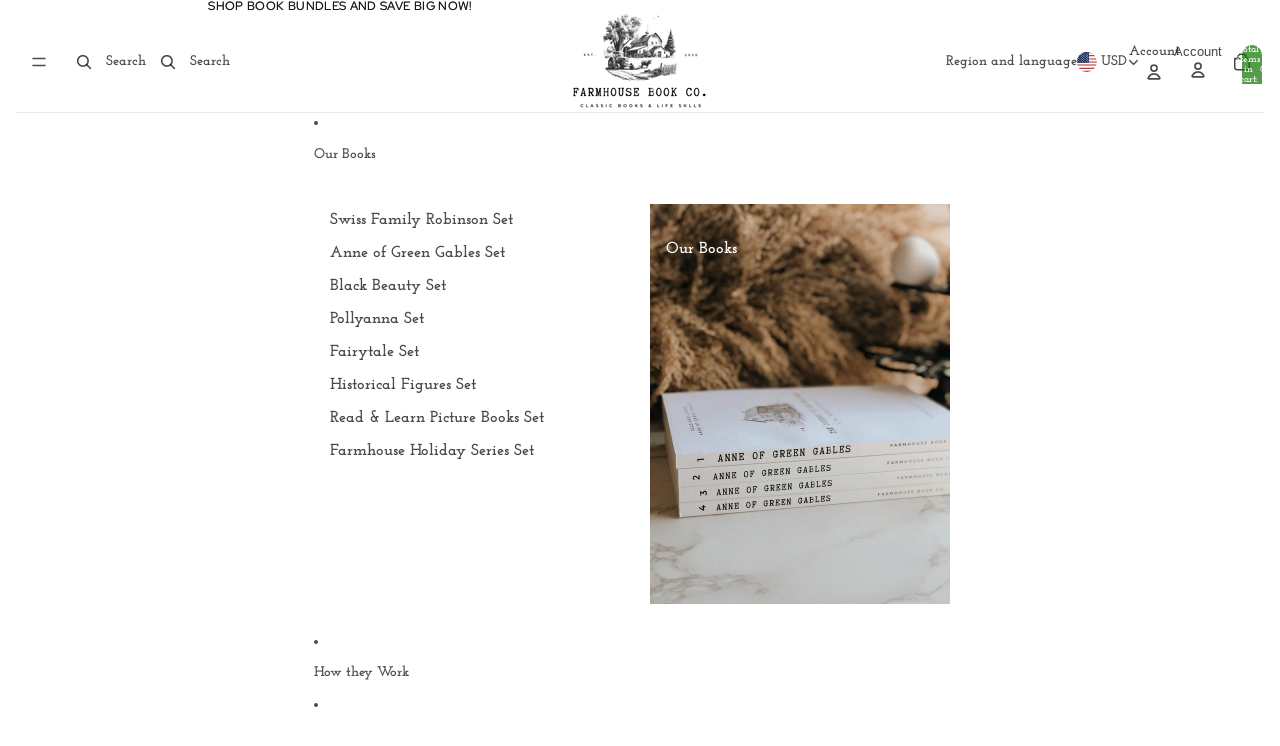

--- FILE ---
content_type: text/javascript; charset=utf-8
request_url: https://shop.farmhousebookco.com/products/anne-of-green-gables-heirloom-4-book-set-read-learn-classics-for-kids.js?currency=USD&country=US
body_size: 633
content:
{"id":7810944499863,"title":"Anne of Green Gables Heirloom 4 Book Set | Read \u0026 Learn Classics for Kids","handle":"anne-of-green-gables-heirloom-4-book-set-read-learn-classics-for-kids","description":"\u003ch2\u003e\n\u003cstrong style=\"font-size: 0.875rem;\"\u003eRead as a family the beloved story of Anne in the first installment of her adventures at Green Gables, and l\u003c\/strong\u003e\u003cspan style=\"font-size: 0.875rem;\"\u003eearn the skills that Anne used in her new life, and live your own adventures along the way!\u003c\/span\u003e\u003cbr\u003e\n\u003c\/h2\u003e\n\u003ch3\u003e\u003ca href=\"https:\/\/shop.farmhousebookco.com\/pages\/anne-of-green-gables\" target=\"_blank\"\u003e\u003cspan style=\"text-decoration: underline;\"\u003e\u003cstrong\u003eClick here to view the syllabus detailing everything each book teaches, and view your free sample chapters!\u003c\/strong\u003e\u003c\/span\u003e\u003c\/a\u003e\u003c\/h3\u003e\n\u003cp\u003e\u003cspan style=\"text-decoration: underline;\"\u003e\u003cstrong\u003e \u003c\/strong\u003e\u003c\/span\u003e\u003c\/p\u003e\n\u003ch2\u003e\u003ca href=\"https:\/\/library.farmhousebookco.com\/offers\/QgzFb9Fs\" target=\"_blank\"\u003e\u003cspan style=\"text-decoration: underline;\"\u003e\u003cstrong\u003eJoin our Farmhouse Ebook Club and get our books for just $15!\u003c\/strong\u003e\u003c\/span\u003e\u003c\/a\u003e\u003c\/h2\u003e\n\u003cul data-mce-fragment=\"1\"\u003e\u003c\/ul\u003e","published_at":"2022-10-26T22:52:49-07:00","created_at":"2022-10-11T11:51:10-07:00","vendor":"Farmhouse Book Co.","type":"Books","tags":["Book Set"],"price":7499,"price_min":7499,"price_max":7499,"available":true,"price_varies":false,"compare_at_price":null,"compare_at_price_min":0,"compare_at_price_max":0,"compare_at_price_varies":false,"variants":[{"id":42597378490519,"title":"Default Title","option1":"Default Title","option2":null,"option3":null,"sku":"B-ANNE-FARM-0002-C","requires_shipping":true,"taxable":true,"featured_image":null,"available":true,"name":"Anne of Green Gables Heirloom 4 Book Set | Read \u0026 Learn Classics for Kids","public_title":null,"options":["Default Title"],"price":7499,"weight":1191,"compare_at_price":null,"inventory_management":"shopify","barcode":"9781959495055","requires_selling_plan":false,"selling_plan_allocations":[]}],"images":["\/\/cdn.shopify.com\/s\/files\/1\/0528\/0412\/4823\/files\/anne-of-green-gables-heirloom-4-book-set-or-read-and-learn-classics-for-kids-farmhouse-book-co--1.jpg?v=1700811619","\/\/cdn.shopify.com\/s\/files\/1\/0528\/0412\/4823\/files\/anne-of-green-gables-heirloom-4-book-set-or-read-and-learn-classics-for-kids-farmhouse-book-co--2.jpg?v=1700811619","\/\/cdn.shopify.com\/s\/files\/1\/0528\/0412\/4823\/files\/anne-of-green-gables-heirloom-4-book-set-or-read-and-learn-classics-for-kids-farmhouse-book-co--3.jpg?v=1700811619","\/\/cdn.shopify.com\/s\/files\/1\/0528\/0412\/4823\/files\/anne-of-green-gables-heirloom-4-book-set-or-read-and-learn-classics-for-kids-farmhouse-book-co--4.jpg?v=1700811619","\/\/cdn.shopify.com\/s\/files\/1\/0528\/0412\/4823\/files\/anne-of-green-gables-heirloom-4-book-set-or-read-and-learn-classics-for-kids-farmhouse-book-co--5.jpg?v=1700811619","\/\/cdn.shopify.com\/s\/files\/1\/0528\/0412\/4823\/files\/anne-of-green-gables-heirloom-4-book-set-or-read-and-learn-classics-for-kids-farmhouse-book-co--6.jpg?v=1700811619","\/\/cdn.shopify.com\/s\/files\/1\/0528\/0412\/4823\/files\/anne-of-green-gables-heirloom-4-book-set-or-read-and-learn-classics-for-kids-farmhouse-book-co--7.jpg?v=1700811619","\/\/cdn.shopify.com\/s\/files\/1\/0528\/0412\/4823\/files\/anne-of-green-gables-heirloom-4-book-set-or-read-and-learn-classics-for-kids-farmhouse-book-co--8.jpg?v=1700811619"],"featured_image":"\/\/cdn.shopify.com\/s\/files\/1\/0528\/0412\/4823\/files\/anne-of-green-gables-heirloom-4-book-set-or-read-and-learn-classics-for-kids-farmhouse-book-co--1.jpg?v=1700811619","options":[{"name":"Title","position":1,"values":["Default Title"]}],"url":"\/products\/anne-of-green-gables-heirloom-4-book-set-read-learn-classics-for-kids","media":[{"alt":"Anne of Green Gables Heirloom 4 Book Set | Read \u0026 Learn Classics for Kids - Farmhouse Book Co.","id":32388990861463,"position":1,"preview_image":{"aspect_ratio":0.75,"height":2000,"width":1500,"src":"https:\/\/cdn.shopify.com\/s\/files\/1\/0528\/0412\/4823\/files\/anne-of-green-gables-heirloom-4-book-set-or-read-and-learn-classics-for-kids-farmhouse-book-co--1.jpg?v=1700811619"},"aspect_ratio":0.75,"height":2000,"media_type":"image","src":"https:\/\/cdn.shopify.com\/s\/files\/1\/0528\/0412\/4823\/files\/anne-of-green-gables-heirloom-4-book-set-or-read-and-learn-classics-for-kids-farmhouse-book-co--1.jpg?v=1700811619","width":1500},{"alt":"Anne of Green Gables Heirloom 4 Book Set | Read \u0026 Learn Classics for Kids - Farmhouse Book Co.","id":32388991123607,"position":2,"preview_image":{"aspect_ratio":0.75,"height":2000,"width":1500,"src":"https:\/\/cdn.shopify.com\/s\/files\/1\/0528\/0412\/4823\/files\/anne-of-green-gables-heirloom-4-book-set-or-read-and-learn-classics-for-kids-farmhouse-book-co--2.jpg?v=1700811619"},"aspect_ratio":0.75,"height":2000,"media_type":"image","src":"https:\/\/cdn.shopify.com\/s\/files\/1\/0528\/0412\/4823\/files\/anne-of-green-gables-heirloom-4-book-set-or-read-and-learn-classics-for-kids-farmhouse-book-co--2.jpg?v=1700811619","width":1500},{"alt":"Anne of Green Gables Heirloom 4 Book Set | Read \u0026 Learn Classics for Kids - Farmhouse Book Co.","id":32388991484055,"position":3,"preview_image":{"aspect_ratio":0.75,"height":2000,"width":1500,"src":"https:\/\/cdn.shopify.com\/s\/files\/1\/0528\/0412\/4823\/files\/anne-of-green-gables-heirloom-4-book-set-or-read-and-learn-classics-for-kids-farmhouse-book-co--3.jpg?v=1700811619"},"aspect_ratio":0.75,"height":2000,"media_type":"image","src":"https:\/\/cdn.shopify.com\/s\/files\/1\/0528\/0412\/4823\/files\/anne-of-green-gables-heirloom-4-book-set-or-read-and-learn-classics-for-kids-farmhouse-book-co--3.jpg?v=1700811619","width":1500},{"alt":"Anne of Green Gables Heirloom 4 Book Set | Read \u0026 Learn Classics for Kids - Farmhouse Book Co.","id":32388991778967,"position":4,"preview_image":{"aspect_ratio":0.75,"height":2000,"width":1500,"src":"https:\/\/cdn.shopify.com\/s\/files\/1\/0528\/0412\/4823\/files\/anne-of-green-gables-heirloom-4-book-set-or-read-and-learn-classics-for-kids-farmhouse-book-co--4.jpg?v=1700811619"},"aspect_ratio":0.75,"height":2000,"media_type":"image","src":"https:\/\/cdn.shopify.com\/s\/files\/1\/0528\/0412\/4823\/files\/anne-of-green-gables-heirloom-4-book-set-or-read-and-learn-classics-for-kids-farmhouse-book-co--4.jpg?v=1700811619","width":1500},{"alt":"Anne of Green Gables Heirloom 4 Book Set | Read \u0026 Learn Classics for Kids - Farmhouse Book Co.","id":32388992106647,"position":5,"preview_image":{"aspect_ratio":0.75,"height":2000,"width":1500,"src":"https:\/\/cdn.shopify.com\/s\/files\/1\/0528\/0412\/4823\/files\/anne-of-green-gables-heirloom-4-book-set-or-read-and-learn-classics-for-kids-farmhouse-book-co--5.jpg?v=1700811619"},"aspect_ratio":0.75,"height":2000,"media_type":"image","src":"https:\/\/cdn.shopify.com\/s\/files\/1\/0528\/0412\/4823\/files\/anne-of-green-gables-heirloom-4-book-set-or-read-and-learn-classics-for-kids-farmhouse-book-co--5.jpg?v=1700811619","width":1500},{"alt":"Anne of Green Gables Heirloom 4 Book Set | Read \u0026 Learn Classics for Kids - Farmhouse Book Co.","id":32388992401559,"position":6,"preview_image":{"aspect_ratio":0.75,"height":2000,"width":1500,"src":"https:\/\/cdn.shopify.com\/s\/files\/1\/0528\/0412\/4823\/files\/anne-of-green-gables-heirloom-4-book-set-or-read-and-learn-classics-for-kids-farmhouse-book-co--6.jpg?v=1700811619"},"aspect_ratio":0.75,"height":2000,"media_type":"image","src":"https:\/\/cdn.shopify.com\/s\/files\/1\/0528\/0412\/4823\/files\/anne-of-green-gables-heirloom-4-book-set-or-read-and-learn-classics-for-kids-farmhouse-book-co--6.jpg?v=1700811619","width":1500},{"alt":"Anne of Green Gables Heirloom 4 Book Set | Read \u0026 Learn Classics for Kids - Farmhouse Book Co.","id":32388992762007,"position":7,"preview_image":{"aspect_ratio":0.75,"height":2000,"width":1500,"src":"https:\/\/cdn.shopify.com\/s\/files\/1\/0528\/0412\/4823\/files\/anne-of-green-gables-heirloom-4-book-set-or-read-and-learn-classics-for-kids-farmhouse-book-co--7.jpg?v=1700811619"},"aspect_ratio":0.75,"height":2000,"media_type":"image","src":"https:\/\/cdn.shopify.com\/s\/files\/1\/0528\/0412\/4823\/files\/anne-of-green-gables-heirloom-4-book-set-or-read-and-learn-classics-for-kids-farmhouse-book-co--7.jpg?v=1700811619","width":1500},{"alt":"Anne of Green Gables Heirloom 4 Book Set | Read \u0026 Learn Classics for Kids - Farmhouse Book Co.","id":32388993056919,"position":8,"preview_image":{"aspect_ratio":0.75,"height":2000,"width":1500,"src":"https:\/\/cdn.shopify.com\/s\/files\/1\/0528\/0412\/4823\/files\/anne-of-green-gables-heirloom-4-book-set-or-read-and-learn-classics-for-kids-farmhouse-book-co--8.jpg?v=1700811619"},"aspect_ratio":0.75,"height":2000,"media_type":"image","src":"https:\/\/cdn.shopify.com\/s\/files\/1\/0528\/0412\/4823\/files\/anne-of-green-gables-heirloom-4-book-set-or-read-and-learn-classics-for-kids-farmhouse-book-co--8.jpg?v=1700811619","width":1500}],"requires_selling_plan":false,"selling_plan_groups":[]}

--- FILE ---
content_type: application/x-javascript; charset=utf-8
request_url: https://bundler.nice-team.net/app/shop/status/farmhouse-book-co.myshopify.com.js?1769122599
body_size: -369
content:
var bundler_settings_updated='1749056069c';

--- FILE ---
content_type: application/x-javascript; charset=utf-8
request_url: https://bundler.nice-team.net/app/shop/status/farmhouse-book-co.myshopify.com.js?1769122598
body_size: -338
content:
var bundler_settings_updated='1749056069c';

--- FILE ---
content_type: text/javascript; charset=utf-8
request_url: https://shop.farmhousebookco.com/products/a-farmhouse-holiday-heirloom-linen-2-book-set-read-learn-books-for-families.js?currency=USD&country=US
body_size: 1271
content:
{"id":7813347246231,"title":"A Farmhouse Holiday Heirloom Linen 2 Book Set | Read \u0026 Learn Books for Families","handle":"a-farmhouse-holiday-heirloom-linen-2-book-set-read-learn-books-for-families","description":"\u003cp data-mce-fragment=\"1\"\u003eRead and learn as a family with this lovely holiday storybook set. Enjoy a selection of precious stories from the late 1800s-early 1900s that bring the spirit of the season to life while learning old fashioned life skills together! \u003ca href=\"https:\/\/shop.farmhousebookco.com\/pages\/farmhouse-holiday-set\" target=\"_blank\" rel=\"noopener noreferrer\"\u003e\u003cstrong\u003eClick here to view the syllabus detailing everything each book teaches, and read some free sample chapters!\u003c\/strong\u003e\u003c\/a\u003e\u003cbr\u003e\u003c\/p\u003e\n\u003ch3 data-mce-fragment=\"1\"\u003eThanksgiving: In this book your family will learn:\u003c\/h3\u003e\n\u003cp data-mce-fragment=\"1\"\u003e🦃Thanksgiving stories \u0026amp; fables\u003c\/p\u003e\n\u003cp data-mce-fragment=\"1\"\u003e🦃How to Make Mince Meat Pie\u003c\/p\u003e\n\u003cp data-mce-fragment=\"1\"\u003e🦃How to Make Winter Bird Shelters\u003c\/p\u003e\n\u003cp data-mce-fragment=\"1\"\u003e🦃How to Make Corn-husk Dolls\u003c\/p\u003e\n\u003cp data-mce-fragment=\"1\"\u003e🦃How to Raise Turkeys\u003c\/p\u003e\n\u003cp data-mce-fragment=\"1\"\u003e🦃Thanksgiving Day Supper Recipes\u003c\/p\u003e\n\u003cp data-mce-fragment=\"1\"\u003e\u003cspan data-mce-fragment=\"1\"\u003e🦃\u003c\/span\u003eHow to Make Handkerchief Dolls\u003c\/p\u003e\n\u003ch3 data-mce-fragment=\"1\"\u003e Christmas: In this book your family will learn:\u003c\/h3\u003e\n\u003cp\u003e🎄How to Bake Christmas Cakes\u003c\/p\u003e\n\u003cp\u003e🎄How to Make Christmas Dolls\u003c\/p\u003e\n\u003cp\u003e🎄How to Make Christmas Tree Decorations\u003c\/p\u003e\n\u003cp\u003e🎄Christmas Games \u0026amp; Activities\u003c\/p\u003e\n\u003cp\u003e🎄How to Make a Soldier Sock Doll\u003c\/p\u003e\n\u003cp\u003e🎄How to Make Christmas Candy\u003c\/p\u003e\n\u003ch4\u003e\u003c\/h4\u003e","published_at":"2022-10-12T17:54:54-07:00","created_at":"2022-10-12T17:54:47-07:00","vendor":"Farmhouse Book Co.","type":"","tags":["Book Set"],"price":3499,"price_min":3499,"price_max":3499,"available":true,"price_varies":false,"compare_at_price":null,"compare_at_price_min":0,"compare_at_price_max":0,"compare_at_price_varies":false,"variants":[{"id":42602342809751,"title":"Default Title","option1":"Default Title","option2":null,"option3":null,"sku":"B-AFAR-FARM-0003-C","requires_shipping":true,"taxable":true,"featured_image":null,"available":true,"name":"A Farmhouse Holiday Heirloom Linen 2 Book Set | Read \u0026 Learn Books for Families","public_title":null,"options":["Default Title"],"price":3499,"weight":340,"compare_at_price":null,"inventory_management":"shopify","barcode":"9781959495017","requires_selling_plan":false,"selling_plan_allocations":[]}],"images":["\/\/cdn.shopify.com\/s\/files\/1\/0528\/0412\/4823\/files\/a-farmhouse-holiday-heirloom-linen-2-book-set-or-read-and-learn-books-for-families-farmhouse-book-co--1.jpg?v=1700811597","\/\/cdn.shopify.com\/s\/files\/1\/0528\/0412\/4823\/files\/a-farmhouse-holiday-heirloom-linen-2-book-set-or-read-and-learn-books-for-families-farmhouse-book-co--2.jpg?v=1700811597","\/\/cdn.shopify.com\/s\/files\/1\/0528\/0412\/4823\/files\/a-farmhouse-holiday-heirloom-linen-2-book-set-or-read-and-learn-books-for-families-farmhouse-book-co--3.jpg?v=1700811597","\/\/cdn.shopify.com\/s\/files\/1\/0528\/0412\/4823\/files\/a-farmhouse-holiday-heirloom-linen-2-book-set-or-read-and-learn-books-for-families-farmhouse-book-co--4.jpg?v=1700811597","\/\/cdn.shopify.com\/s\/files\/1\/0528\/0412\/4823\/files\/a-farmhouse-holiday-heirloom-linen-2-book-set-or-read-and-learn-books-for-families-farmhouse-book-co--5.jpg?v=1700811597","\/\/cdn.shopify.com\/s\/files\/1\/0528\/0412\/4823\/files\/a-farmhouse-holiday-heirloom-linen-2-book-set-or-read-and-learn-books-for-families-farmhouse-book-co--6.jpg?v=1700811597"],"featured_image":"\/\/cdn.shopify.com\/s\/files\/1\/0528\/0412\/4823\/files\/a-farmhouse-holiday-heirloom-linen-2-book-set-or-read-and-learn-books-for-families-farmhouse-book-co--1.jpg?v=1700811597","options":[{"name":"Title","position":1,"values":["Default Title"]}],"url":"\/products\/a-farmhouse-holiday-heirloom-linen-2-book-set-read-learn-books-for-families","media":[{"alt":"A Farmhouse Holiday Heirloom Linen 2 Book Set | Read \u0026 Learn Books for Families - Farmhouse Book Co.","id":32388990795927,"position":1,"preview_image":{"aspect_ratio":0.75,"height":2000,"width":1500,"src":"https:\/\/cdn.shopify.com\/s\/files\/1\/0528\/0412\/4823\/files\/a-farmhouse-holiday-heirloom-linen-2-book-set-or-read-and-learn-books-for-families-farmhouse-book-co--1.jpg?v=1700811597"},"aspect_ratio":0.75,"height":2000,"media_type":"image","src":"https:\/\/cdn.shopify.com\/s\/files\/1\/0528\/0412\/4823\/files\/a-farmhouse-holiday-heirloom-linen-2-book-set-or-read-and-learn-books-for-families-farmhouse-book-co--1.jpg?v=1700811597","width":1500},{"alt":"A Farmhouse Holiday Heirloom Linen 2 Book Set | Read \u0026 Learn Books for Families - Farmhouse Book Co.","id":32388991287447,"position":2,"preview_image":{"aspect_ratio":0.75,"height":2000,"width":1500,"src":"https:\/\/cdn.shopify.com\/s\/files\/1\/0528\/0412\/4823\/files\/a-farmhouse-holiday-heirloom-linen-2-book-set-or-read-and-learn-books-for-families-farmhouse-book-co--2.jpg?v=1700811597"},"aspect_ratio":0.75,"height":2000,"media_type":"image","src":"https:\/\/cdn.shopify.com\/s\/files\/1\/0528\/0412\/4823\/files\/a-farmhouse-holiday-heirloom-linen-2-book-set-or-read-and-learn-books-for-families-farmhouse-book-co--2.jpg?v=1700811597","width":1500},{"alt":"A Farmhouse Holiday Heirloom Linen 2 Book Set | Read \u0026 Learn Books for Families - Farmhouse Book Co.","id":32388991582359,"position":3,"preview_image":{"aspect_ratio":0.75,"height":2000,"width":1500,"src":"https:\/\/cdn.shopify.com\/s\/files\/1\/0528\/0412\/4823\/files\/a-farmhouse-holiday-heirloom-linen-2-book-set-or-read-and-learn-books-for-families-farmhouse-book-co--3.jpg?v=1700811597"},"aspect_ratio":0.75,"height":2000,"media_type":"image","src":"https:\/\/cdn.shopify.com\/s\/files\/1\/0528\/0412\/4823\/files\/a-farmhouse-holiday-heirloom-linen-2-book-set-or-read-and-learn-books-for-families-farmhouse-book-co--3.jpg?v=1700811597","width":1500},{"alt":"A Farmhouse Holiday Heirloom Linen 2 Book Set | Read \u0026 Learn Books for Families - Farmhouse Book Co.","id":32388991844503,"position":4,"preview_image":{"aspect_ratio":0.75,"height":2000,"width":1500,"src":"https:\/\/cdn.shopify.com\/s\/files\/1\/0528\/0412\/4823\/files\/a-farmhouse-holiday-heirloom-linen-2-book-set-or-read-and-learn-books-for-families-farmhouse-book-co--4.jpg?v=1700811597"},"aspect_ratio":0.75,"height":2000,"media_type":"image","src":"https:\/\/cdn.shopify.com\/s\/files\/1\/0528\/0412\/4823\/files\/a-farmhouse-holiday-heirloom-linen-2-book-set-or-read-and-learn-books-for-families-farmhouse-book-co--4.jpg?v=1700811597","width":1500},{"alt":"A Farmhouse Holiday Heirloom Linen 2 Book Set | Read \u0026 Learn Books for Families - Farmhouse Book Co.","id":32388992139415,"position":5,"preview_image":{"aspect_ratio":0.75,"height":2000,"width":1500,"src":"https:\/\/cdn.shopify.com\/s\/files\/1\/0528\/0412\/4823\/files\/a-farmhouse-holiday-heirloom-linen-2-book-set-or-read-and-learn-books-for-families-farmhouse-book-co--5.jpg?v=1700811597"},"aspect_ratio":0.75,"height":2000,"media_type":"image","src":"https:\/\/cdn.shopify.com\/s\/files\/1\/0528\/0412\/4823\/files\/a-farmhouse-holiday-heirloom-linen-2-book-set-or-read-and-learn-books-for-families-farmhouse-book-co--5.jpg?v=1700811597","width":1500},{"alt":"A Farmhouse Holiday Heirloom Linen 2 Book Set | Read \u0026 Learn Books for Families - Farmhouse Book Co.","id":32388992368791,"position":6,"preview_image":{"aspect_ratio":0.75,"height":2000,"width":1500,"src":"https:\/\/cdn.shopify.com\/s\/files\/1\/0528\/0412\/4823\/files\/a-farmhouse-holiday-heirloom-linen-2-book-set-or-read-and-learn-books-for-families-farmhouse-book-co--6.jpg?v=1700811597"},"aspect_ratio":0.75,"height":2000,"media_type":"image","src":"https:\/\/cdn.shopify.com\/s\/files\/1\/0528\/0412\/4823\/files\/a-farmhouse-holiday-heirloom-linen-2-book-set-or-read-and-learn-books-for-families-farmhouse-book-co--6.jpg?v=1700811597","width":1500}],"requires_selling_plan":false,"selling_plan_groups":[]}